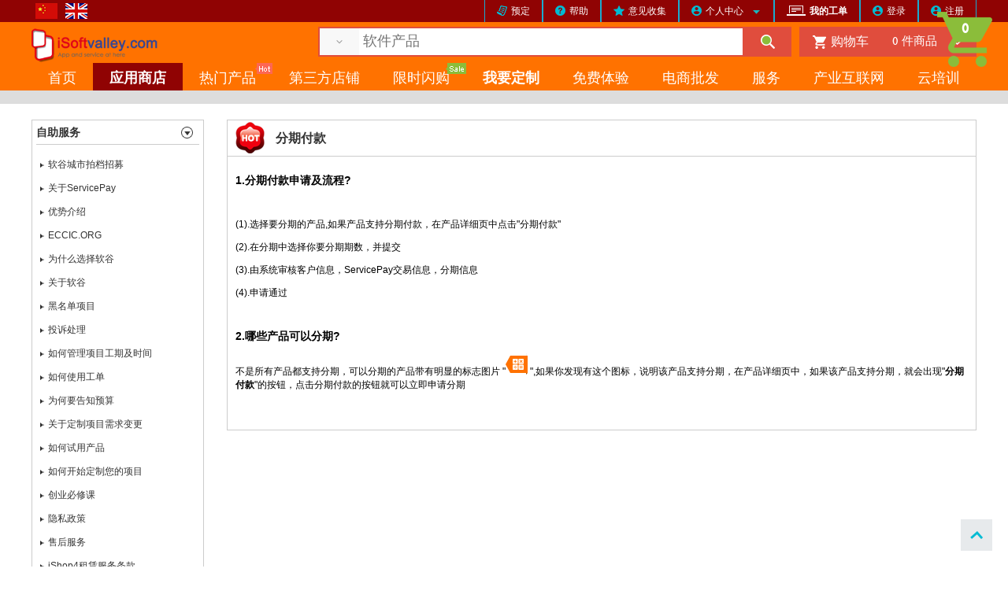

--- FILE ---
content_type: text/html
request_url: http://www.isoftvalley.cn/topic-54.html
body_size: 19621
content:


<!DOCTYPE html PUBLIC "-//W3C//DTD XHTML 1.0 Transitional//EN" "http://www.w3.org/TR/xhtml1/DTD/xhtml1-transitional.dtd">
<html xmlns="http://www.w3.org/1999/xhtml">
<head id="Head1"><title>
	软谷 - 分期付款
</title><link href="css/css_help.css" rel="stylesheet" type="text/css" /><meta http-equiv="Content-Type" content="text/html; charset=utf-8" /><link href="css/style.css" rel="stylesheet" type="text/css" /><script src="js/jquery.js" type="text/javascript"></script><script src="js/data-validate-min.js" type="text/javascript"></script></head>
<body>
    <div class="announce-box" ></div><script src="/js/data-announcement-min.js" type="text/javascript"></script><div class="top"><div Id="top_box1" ><div class="top_nav_bar"><div class="top_box1_c global" ><div class="top_box1_c_right_lang"><img title="中文版" src="images/index/new/flag_ch.png"/><a href='http://www.isoftvalley.com/index.html' title="English" target='_blank'><img title="English" src="images/index/new/flag_en.png"  /></a></div><div class="top_box1_c_right_c" id="role-register"><div class="top_box1_c_right_c1"><img  src="images/index/icon4.png"/></div><div class="top_box1_c_right_c2"><a href="/signup.aspx">注册</a></div></div><div class="top_box1_c_right_c" id="role-login"><div class="top_box1_c_right_c1"><img  src="images/index/icon4.png"/></div><div class="top_box1_c_right_c2"><a href="/login.aspx">登录</a></div></div><div class="top_box1_c_right_c"><div class="top_box1_c_right_c1"><img  src="images/index/workOrder.png"/></div><div class="top_box1_c_right_c2"><a href='workorder.aspx'  title="提交工单,立即消除你所有困扰"><b>我的工单</b></a></div></div><div class="top_box1_c_right"><div class="top_box1_c_right_c"><div class="top_box1_c_right_c1"><img  src="images/index/icon4.png"/></div><div class="top_box1_c_right_account"><span id="gl-account">个人中心</span><img class="ico-account-select" src="images/index/new/icon_accountSelect.png"><div class="top-account-list"><div class="account-item"><a href="/my_info.aspx">个人信息</a></div><div class="account-item"><a href="/myorders.aspx">我的订单</a></div><div class="account-item"><a href='/workorder.aspx'>我的工单</a></div><div class="account-item"><a href="/myfavourite.aspx">我的收藏</a></div><div class="account-item"><a href="/my-explist.aspx">我的体验店</a></div><div class="account-item"><a href="/cart.aspx">购物车</a></div><div class="account-item"><a href="/client/cpanel.aspx" target="_blank">我的店铺</a></div><div class="account-panel"><div class="account-login"><a href="/login.aspx">登录</a></div><div class="account-register"><a href="/signup.aspx">注册</a></div></div></div></div></div><div class="top_box1_c_right_c"><div class="top_box1_c_right_c1"><img  src="images/index/icon6.png"/></div><div class="top_box1_c_right_c2"><a href='collect.aspx'>意见收集</a></div></div><div class="top_box1_c_right_c"><div class="top_box1_c_right_c1"><img  src="images/index/icon5.png"/></div><div class="top_box1_c_right_c2"><a href='topic.html'>帮助</a></div></div><div class="top_box1_c_right_c"><div class="top_box1_c_right_c1"><img  src="images/index/pre-sale.png"/></div><div class="top_box1_c_right_c2"><a href="/Scheduled.aspx" target="_blank">预定</a></div></div></div></div></div><div id="top_box2"><div class="top_box2_c global"><div class="top_box2_left"><a href="index.html"><img src="images/logo.png" /></a></div><div class="top_box2_right"><div class="top-cart-box">购物车<div class="top-cart-dropbox"></div><div class="top-cart-count"><span id="top-cart-count">0</span> 件商品</div><div class="top-cart-dropbox-list"></div></div><div class="logoBox2_right_search"><div class="searchbutton"></div><input type="text" class="searchfield" maxlength='30' datarole="search" datacmd="1" placeholder="软件产品" /><div class="searchdropbox"></div><div class="search_keywords_list"></div></div></div></div></div><div Id="top_box3"><div class="top_box3_c global"><div class="nav"><div class="nav_style1"><a href="index.html">首页</a></div><div class="nav_style1 current_style"><a href="apps.html">应用商店</a></div><div class="nav_style1 "><div class="nav_hot"></div><a href="products.html">热门产品</a></div><div class="nav_style1"><a href="stores.html">第三方店铺</a></div><div class="nav_style1"><div class="nav_sale"></div><a href="groupbuy.html">限时闪购</a></div><div class="nav_style1"><a href="servers/iproject/Default.aspx" style="font-weight:bold">我要定制</a></div><div class="nav_style1"><a href="freetrial.html">免费体验</a></div><div class="nav_style1"><a href="http://ivendor.eccic.com.cn" target="_blank">电商批发</a></div><div class="nav_style1"><a href="service.html">服务</a></div><div class="nav_style1"><a href="igroup.html">产业互联网</a></div><div class="nav_style1 last_nav_style1"><a href="http://icollege.eccic.com.cn/en/index.html" target="_blank">云培训</a></div></div></div></div></div></div>
    <div class="main">
        <div class="main_box">
            <div class="help_yw_11">
                <div class="yw_help22">
                    <ul>
                        <li style="font-size: 14px; font-weight: bold; margin-bottom: 10px; border-bottom: 1px solid #CCC;">
                            自助服务&nbsp;
                            <img src="images/images/isv_help_07.png" width="15" height="15" style="vertical-align: middle;
                                margin-bottom: 2px; margin-left: 120px;" />
                        </li>
                        <li title="软谷城市拍档招募"><img src="images/images/isv_help_15.png" width="5" height="6" style="margin-right: 5px;margin-left: 5px;" /><a href="topic-79.html">软谷城市拍档招募</a></li><li title="关于ServicePay"><img src="images/images/isv_help_15.png" width="5" height="6" style="margin-right: 5px;margin-left: 5px;" /><a href="topic-45.html">关于ServicePay</a></li><li title="优势介绍"><img src="images/images/isv_help_15.png" width="5" height="6" style="margin-right: 5px;margin-left: 5px;" /><a href="topic-46.html">优势介绍</a></li><li title="ECCIC.ORG"><img src="images/images/isv_help_15.png" width="5" height="6" style="margin-right: 5px;margin-left: 5px;" /><a href="topic-29.html">ECCIC.ORG</a></li><li title="为什么选择软谷"><img src="images/images/isv_help_15.png" width="5" height="6" style="margin-right: 5px;margin-left: 5px;" /><a href="topic-44.html">为什么选择软谷</a></li><li title="关于软谷"><img src="images/images/isv_help_15.png" width="5" height="6" style="margin-right: 5px;margin-left: 5px;" /><a href="topic-30.html">关于软谷</a></li><li title="黑名单项目"><img src="images/images/isv_help_15.png" width="5" height="6" style="margin-right: 5px;margin-left: 5px;" /><a href="topic-65.html">黑名单项目</a></li><li title="投诉处理"><img src="images/images/isv_help_15.png" width="5" height="6" style="margin-right: 5px;margin-left: 5px;" /><a href="topic-42.html">投诉处理</a></li><li title="如何管理项目工期及时间"><img src="images/images/isv_help_15.png" width="5" height="6" style="margin-right: 5px;margin-left: 5px;" /><a href="topic-71.html">如何管理项目工期及时间</a></li><li title="如何使用工单"><img src="images/images/isv_help_15.png" width="5" height="6" style="margin-right: 5px;margin-left: 5px;" /><a href="topic-69.html">如何使用工单</a></li><li title="为何要告知预算"><img src="images/images/isv_help_15.png" width="5" height="6" style="margin-right: 5px;margin-left: 5px;" /><a href="topic-68.html">为何要告知预算</a></li><li title="关于定制项目需求变更"><img src="images/images/isv_help_15.png" width="5" height="6" style="margin-right: 5px;margin-left: 5px;" /><a href="topic-78.html">关于定制项目需求变更</a></li><li title="如何试用产品"><img src="images/images/isv_help_15.png" width="5" height="6" style="margin-right: 5px;margin-left: 5px;" /><a href="topic-67.html">如何试用产品</a></li><li title="如何开始定制您的项目"><img src="images/images/isv_help_15.png" width="5" height="6" style="margin-right: 5px;margin-left: 5px;" /><a href="topic-41.html">如何开始定制您的项目</a></li><li title="创业必修课"><img src="images/images/isv_help_15.png" width="5" height="6" style="margin-right: 5px;margin-left: 5px;" /><a href="topic-70.html">创业必修课</a></li><li title="隐私政策"><img src="images/images/isv_help_15.png" width="5" height="6" style="margin-right: 5px;margin-left: 5px;" /><a href="topic-39.html">隐私政策</a></li><li title="售后服务"><img src="images/images/isv_help_15.png" width="5" height="6" style="margin-right: 5px;margin-left: 5px;" /><a href="topic-64.html">售后服务</a></li><li title="iShop4租赁服务条款"><img src="images/images/isv_help_15.png" width="5" height="6" style="margin-right: 5px;margin-left: 5px;" /><a href="topic-76.html">iShop4租赁服务条款</a></li><li title="为什么选择自助服务"><img src="images/images/isv_help_15.png" width="5" height="6" style="margin-right: 5px;margin-left: 5px;" /><a href="topic-72.html">为什么选择自助服务</a></li><li title="ISV服务条款"><img src="images/images/isv_help_15.png" width="5" height="6" style="margin-right: 5px;margin-left: 5px;" /><a href="topic-47.html">ISV服务条款</a></li><li title="诚意金有何作用？"><img src="images/images/isv_help_15.png" width="5" height="6" style="margin-right: 5px;margin-left: 5px;" /><a href="topic-75.html">诚意金有何作用？</a></li><li title="查看报价及报价依据"><img src="images/images/isv_help_15.png" width="5" height="6" style="margin-right: 5px;margin-left: 5px;" /><a href="topic-74.html">查看报价及报价依据</a></li><li title="如何支付"><img src="images/images/isv_help_15.png" width="5" height="6" style="margin-right: 5px;margin-left: 5px;" /><a href="topic-36.html">如何支付</a></li><li title="获取发票"><img src="images/images/isv_help_15.png" width="5" height="6" style="margin-right: 5px;margin-left: 5px;" /><a href="topic-56.html">获取发票</a></li><li title="合同下载"><img src="images/images/isv_help_15.png" width="5" height="6" style="margin-right: 5px;margin-left: 5px;" /><a href="topic-57.html">合同下载</a></li><li title="凭据上传"><img src="images/images/isv_help_15.png" width="5" height="6" style="margin-right: 5px;margin-left: 5px;" /><a href="topic-55.html">凭据上传</a></li><li title="分期付款"><img src="images/images/isv_help_15.png" width="5" height="6" style="margin-right: 5px;margin-left: 5px;" /><a style="color: #900;">分期付款</li><li title="在线付款"><img src="images/images/isv_help_15.png" width="5" height="6" style="margin-right: 5px;margin-left: 5px;" /><a href="topic-53.html">在线付款</a></li><li title="公司转账"><img src="images/images/isv_help_15.png" width="5" height="6" style="margin-right: 5px;margin-left: 5px;" /><a href="topic-52.html">公司转账</a></li><li title="自营组研发部"><img src="images/images/isv_help_15.png" width="5" height="6" style="margin-right: 5px;margin-left: 5px;" /><a href="topic-73.html">自营组研发部</a></li><li title="常见问题"><img src="images/images/isv_help_15.png" width="5" height="6" style="margin-right: 5px;margin-left: 5px;" /><a href="topic-59.html">常见问题</a></li><li title="促销信息"><img src="images/images/isv_help_15.png" width="5" height="6" style="margin-right: 5px;margin-left: 5px;" /><a href="topic-61.html">促销信息</a></li><li title="售前咨询"><img src="images/images/isv_help_15.png" width="5" height="6" style="margin-right: 5px;margin-left: 5px;" /><a href="topic-60.html">售前咨询</a></li><li title="购物流程"><img src="images/images/isv_help_15.png" width="5" height="6" style="margin-right: 5px;margin-left: 5px;" /><a href="topic-51.html">购物流程</a></li><li title="软谷开发者站"><img src="images/images/isv_help_15.png" width="5" height="6" style="margin-right: 5px;margin-left: 5px;" /><a href="topic-58.html">软谷开发者站</a></li>
                    </ul>
                </div>
                <div class="yw_h_ror">
                    <div class="xcy_yw_help">
                        <img src="images/images/isv_help11_07.png" width="37" height="40" style="vertical-align: middle;
                            margin-left: 10px; margin-right: 10px; margin-bottom: 3px;" />
                        分期付款
                    </div>
                    <div class="aboutusdetail">
                        <p>
	<strong style="font-size: 14px;">1.分期付款申请及流程?</strong></p>
<p>
	&nbsp;</p>
<p>
	(1).选择要分期的产品,如果产品支持分期付款，在产品详细页中点击&quot;分期付款&quot;</p>
<p>
	(2).在分期中选择你要分期期数，并提交</p>
<p>
	(3).由系统审核客户信息，ServicePay交易信息，分期信息</p>
<p>
	(4).申请通过</p>
<p>
	&nbsp;</p>
<p>
	<strong style="font-size: 14px;">2.哪些产品可以分期?</strong></p>
<p>
	不是所有产品都支持分期，可以分期的产品带有明显的标志图片 &quot;<img alt="" src="/cpanel/ckfinder/userfiles/images/20150829165632260.png" style="width: 31px; height: 27px;" />&quot;,如果你发现有这个图标，说明该产品支持分期，在产品详细页中，如果该产品支持分期，就会出现&quot;<strong>分期付款</strong>&quot;的按钮，点击分期付款的按钮就可以立即申请分期</p>
<p>
	&nbsp;</p>
                    </div>
                </div>
            </div>
        </div>
    </div>
    <div Id="bottom"><div class="bottom_box global"><div class="bottom_box_c"><div class="bottom_box_c1"><ul><li><span class="bottom_f">关于我们</span></li><li><a href='http://www.isoftvalley.cn/topic-30.html'>关于软谷</a></li><li><a href='http://www.isoftvalley.cn/topic-44.html'>为什么选择软谷</a></li><li><a href='http://www.isoftvalley.cn/topic-29.html'>ECCIC.ORG</a></li><li><a href='http://www.isoftvalley.cn/topic-46.html'>优势介绍</a></li><li><a href='http://www.isoftvalley.cn/topic-45.html'>关于ServicePay</a></li><li><a href='http://www.isoftvalley.cn/topic-79.html'>软谷城市拍档招募</a></li></ul><ul><li><span class="bottom_f">寻求帮助</span></li><li><a href='http://www.isoftvalley.cn/topic-70.html'>创业必修课</a></li><li><a href='http://www.isoftvalley.cn/topic-41.html'>如何开始定制您的项目</a></li><li><a href='http://www.isoftvalley.cn/topic-67.html'>如何试用产品</a></li><li><a href='http://www.isoftvalley.cn/topic-78.html'>关于定制项目需求变更</a></li><li><a href='http://www.isoftvalley.cn/topic-68.html'>为何要告知预算</a></li><li><a href='http://www.isoftvalley.cn/topic-69.html'>如何使用工单</a></li><li><a href='http://www.isoftvalley.cn/topic-71.html'>如何管理项目工期及时间</a></li><li><a href='http://www.isoftvalley.cn/topic-42.html'>投诉处理</a></li><li><a href='http://www.isoftvalley.cn/topic-65.html'>黑名单项目</a></li></ul><ul><li><span class="bottom_f">买家保护</span></li><li><a href='http://www.isoftvalley.cn/topic-74.html'>查看报价及报价依据</a></li><li><a href='http://www.isoftvalley.cn/topic-75.html'>诚意金有何作用？</a></li><li><a href='http://www.isoftvalley.cn/topic-47.html'>ISV服务条款</a></li><li><a href='http://www.isoftvalley.cn/topic-72.html'>为什么选择自助服务</a></li><li><a href='http://www.isoftvalley.cn/topic-76.html'>iShop4租赁服务条款</a></li><li><a href='http://www.isoftvalley.cn/topic-64.html'>售后服务</a></li><li><a href='http://www.isoftvalley.cn/topic-39.html'>隐私政策</a></li></ul><ul><li><span class="bottom_f">购物指南</span></li><li><a href='http://www.isoftvalley.cn/topic-58.html'>软谷开发者站</a></li><li><a href='http://www.isoftvalley.cn/topic-51.html'>购物流程</a></li><li><a href='http://www.isoftvalley.cn/topic-60.html'>售前咨询</a></li><li><a href='http://www.isoftvalley.cn/topic-61.html'>促销信息</a></li><li><a href='http://www.isoftvalley.cn/topic-59.html'>常见问题</a></li><li><a href='http://www.isoftvalley.cn/topic-73.html'>自营组研发部</a></li></ul><ul><li><span class="bottom_f">支付方式</span></li><li><a href='http://www.isoftvalley.cn/topic-52.html'>公司转账</a></li><li><a href='http://www.isoftvalley.cn/topic-53.html'>在线付款</a></li><li><a href='http://www.isoftvalley.cn/topic-54.html'>分期付款</a></li><li><a href='http://www.isoftvalley.cn/topic-55.html'>凭据上传</a></li><li><a href='http://www.isoftvalley.cn/topic-57.html'>合同下载</a></li><li><a href='http://www.isoftvalley.cn/topic-56.html'>获取发票</a></li><li><a href='http://www.isoftvalley.cn/topic-36.html'>如何支付</a></li></ul><ul><li><span class="bottom_f">联系我们</span></li><li>WhatsApp: +8618113080803</li><li>微信: 18113080803</span></li><li><a href='https://www.linkedin.com/company/isoftvalley' style='margin-right:5px;' target="_blank"><img  src="http://www.isoftvalley.cn/images/connect_27.png" /></a><a href='https://www.facebook.com/IsvPlatform' target="_blank" style='margin-right:5px;'><img  src="http://www.isoftvalley.cn/images/connect_21.png" /></a><a href='https://www.youtube.com/watch?v=_cz7FMqLWis' target="_blank" style='margin-right:5px;'><img  src="http://www.isoftvalley.cn/images/connect_25.png" /></a><a href='https://twitter.com/isoftvalley' target="_blank"><img  src="http://www.isoftvalley.cn/images/connect_23.png" /></a></li><li><div class="global-chat"><a href='http://chat.eccic.com.cn/' target="_blank" title="需要帮助,在线为你服务"><img  src="http://www.isoftvalley.cn//store/images/cow.gif"  /></a></div></li><li><div class="global-isv-h5-app"><a href="http://m.isoftvalley.cn"><img src="http://www.isoftvalley.cn//img/isv_h5_app.png"></a></div></li></ul><div class="bottom_line"><img src='http://www.isoftvalley.cn/images/2015/bottom_line.png' /></div><div class='bottom_line_box'><img src='http://www.isoftvalley.cn/images/2015/iColl.png' /><img src='http://www.isoftvalley.cn/images/2015/ser.png' /></div><div class="banquan"><span>客户服务时间:北京时间 <span class="time-zone">早上8:30  - 下午6:00</span> 人工智能服务时间: <span class="time-zone">全天24小时支持</span></span><br/><span><a class="STYLE49" href='http://www.euroaka.com/'>Euroaka</a> | <a class="STYLE49" href='http://www.servicepay.cn/'>ServicePay </a>|  <a class="STYLE49" href='http://igroup.eccic.com.cn/'>iGroup</a> | <a class="STYLE49" href='http://ilog.eccic.com.cn/'>iLog</a> |  <a class="STYLE49" href='http://gs.eccic.com.cn/'>GeneralSoft</a> | <a class="STYLE49" href='http://www.eccic.org/'>Eccic.org</a></span></br><span class="STYLE49">Since Eccic iGroup,Inc.All Rights Reserved <a href="http://beian.miit.gov.cn">蜀ICP备11026271号</a></span>.</div></div></div></div></div><div id="scroll-top"></div><script src='http://data.eccic.com.cn/stat1.aspx?uid=178&sid=1' language='javascript'></script><script>var _level="http://www.isoftvalley.cn/";</script><script src="http://www.isoftvalley.cn/js/_global.js" charset="utf-8" type="text/javascript"></script><script src="http://www.isoftvalley.cn/js/query.lazyload/jquery.scrollLoading.js" charset="utf-8" type="text/javascript"></script><script src="http://www.isoftvalley.cn/js/query.lazyload/jquery.lazyLoading.js" charset="utf-8" type="text/javascript"></script>
</body>
</html>


--- FILE ---
content_type: text/html; charset=utf-8
request_url: http://www.isoftvalley.cn/servicePriceLoading.aspx?cmd=load
body_size: 469
content:
<input type="hidden" id="targetTagValue" value="202601211839148664"  /><input type="hidden" id="targetTagType" value="EA31A014E2674B47"  /><script>$('#global-cart-count').html("<a href='/cart.aspx'>0</a>");$("#top-cart-count").html("0");globalCartCount=0;</script>

--- FILE ---
content_type: text/css
request_url: http://www.isoftvalley.cn/css/css_help.css
body_size: 1246
content:
.help_yw_11
{
    float: left;
    height: auto;
    width: 100%;
    margin-top: 10px;
    margin-bottom: 10px;
}
.yw_help22
{
    float: left;
    height: auto;
    width: 217px;
    border: 1px solid #CCC;
}
.yw_help22 ul
{
    padding-left: 5px;
    padding-right: 5px;
}
.yw_help22 ul li
{
    line-height: 30px;
    height: 30px;
    color: #333;
    overflow:hidden;
}
.yw_h_ror
{
    float: right;
    height: auto;
    width: 950px;
    border: 1px solid #CCC;
}
.xcy_yw_help
{
    line-height: 45px;
    float: left;
    height: 45px;
    width: 100%;
    font-size: 16px;
    color: #333;
    font-weight: bold;
    border-bottom: 1px solid #CCC;
}
.hp_783_kk
{
    margin: 10px;
    float: left;
    height: auto;
    width: 763px;
    line-height: 22px;
}

.hp_783_kk a:link
{
    color: #039;
}
.hp_783_kk img
{
    max-width: 700px;
}
.aboutusdetail
{
    max-width: 930px;
    margin:10px;
    overflow:hidden;
    float:left;
}
.aboutusdetail img
{
    max-width: 700px;
}
.help_yw_11 a:link
{
    color: #333;
}
.help_yw_11 a:visited
{
    color: #333;
}
.help_yw_11 a:hover
{
    color: #cc0000;
}
.help_yw_11 a:active
{
    color: #333;
}

--- FILE ---
content_type: text/css
request_url: http://www.isoftvalley.cn/css/style.css
body_size: 60044
content:
@charset "utf-8";
/* CSS Document */

/*�һ����ֿ�ʼ*/
/*
html{
filter: grayscale(100%);
-webkit-filter: grayscale(100%);
-moz-filter: grayscale(100%);
-ms-filter: grayscale(100%);
-o-filter: grayscale(100%);
filter: url("data:image/svg+xml;utf8,<svg xmlns=\"http://www.w3.org/2000/svg\"><filter ��.3333 0 0 0.3333 0.3333 0.3333 0 0 0 0 0 1 0\"/></filter></svg>#grayscale"); 
filter: progid:DXImageTransform.Microsoft.BasicImage(grayscale=1);
filter: gray;
-webkit-filter: grayscale(1); 
}
*/
/*�һ����ֽ���*/


body
{
	font-size:12px;
	font-family:Arial, Helvetica, sans-serif;
	margin:0;
	padding:0;
	/**for moon*/
	
}
@font-face
{
    font-family:'Paddington';
    src:url("../font/paddington-webfont.ttf");    
}
@font-face
{
    font-family:'Paddington';
    src:url("../font/paddington-webfont.eot");    
}
.global
{
    width:1200px;    
}
#google_translate_element
{
    width: 128px;
    float: left;
    height: 18px;
}
body, html
{
    height: 100%;
}
a
{
	text-decoration:none;
	font-size:12px;
}
img
{
	border:none;
	cursor:pointer;
}
ul li 
{ 
    list-style-type:none;
}
li { list-style:none; }
ul 
{ 
    margin:0px; padding:0px;
}
.all
{
	width:100%;
	height:auto;
	float:left;
}
.top
{
	width:100%;
	height:auto;
	float:left;
	border-bottom: 17px solid #ddd;
}
#top_box1
{
	float:left;
    position: relative;
    width: 100%;
    padding: 0;
    margin: 0;
    background: #FF7200;
}
.top_nav_bar
{
    background-color: #900303!important;
    width: 100%;
    height: 28px;
}
#top_box1[id]
{
	display: table;
    position: static;
}
.top_box1_c
{
	height:auto;
	margin:auto;
	text-align:center;
	
}
.global-chat
{
   cursor: pointer;
   width: 45px;
   height: 45px;
   line-height: 45px;
   margin-top: 3px;
   border: 2px solid #455058;
   border-radius: 25px;
   text-align: center;
   -webkit-border-radius: 25px;
}
.global-chat:hover
{
    border-color:#A1ADB6;
}
.global-chat img 
{
    height: 40px;
    margin-top:3px;
}


.global-isv-h5-app img {
    height:80px;
    margin-top:25px;
}

.submenu
{
    float: left;
    position: relative;
    width: 260px;
    margin-right:15px;
    margin-left:15px;
    margin-top: 20px;
    background-color:#fff;
    border:3px solid #DDD;
    padding:5px;
    color: #999999;
}
.hotmenu
{
    float: left;
    position: relative;
    width: 260px;
    margin-right:15px;
    margin-left:15px;
    margin-top: 20px;
    background-color:#fff;
    border:3px solid #FA766A;
    padding:5px;
    color: #999999;
}
.hotmenu img
{
    width: 85px;
    height: 85px;
    margin-left: 8;
    float: right;
    margin-top: 2px;
}
.submenu img
{
    width: 85px;
    height: 85px;
    margin-left: 8;
    float: right;
    margin-top: 2px;
}
.subLogo
{
    float:left;  
    width:95px;
    height:85px;  
    text-align:center;
}
.subLogo img
{
    width:85px;
    height:85px;  
    border:0px;
}
.subContent
{
    width:150px;
    float:left;
    margin-left:10px;   
    overflow:hidden;
}
.subDetails
{
    width:100%;  
    height:60px;
    overflow:hidden;  
}
.subTitle
{
    height:30px;
    font-size:14px;  
}
.subTitle a
{
    color: #333;
}
.submenu-more
{
    position: absolute;
    z-index: 999;
    right: 0px;
    bottom: 0px;
    border: 0px;
    width:40px;
}
.top_box1_c_left
{
	width:450px;
	height:32px;
	float:left;
	background:url(../images/2015/top_icon1.png) no-repeat left center;
	line-height:35px;
	padding-left:30px;
	text-align:left;
}
.top_box1_c_left a
{
	font-size:12px;
	font-weight:lighter;
	color:#666;
	line-height:32px;
	margin-left:5px;
}
.top_box1_c_left a:hover
{
	text-decoration:underline;
}
.top_box1_c_right
{
	width:800px;
	height:32px;
	float:right;
}
.top_box1_c_right_c
{
	height: 28px;
    float: right;
    padding-left: 15px;
    padding-right: 15px;
    border-left: 1px solid #1aabcf;
    border-right: 1px solid #1aabcf;
}
.top_box1_c_right_c1
{
	height: 28px;
    float: left;
}
.top_box1_c_right_c1 img
{
   margin-top:7px;	
}
.top_box1_c_right_c2
{
	height: auto;
    float: left;
    margin-left: 5px;
    position: relative;
    color: #696767;
    font-size: 12px;
    line-height: 28px;
}
.top_box1_c_right_account
{
	height: auto;
    float: left;
    margin-left: 5px;
    position: relative;
    color: #ffffff;
    cursor: pointer;
    font-size: 12px;
    line-height: 28px;
}
.top_box1_c_right_account a
{
	font-weight:lighter;
	color:#696767;
}
.top_box1_c_right_c2 a
{
	font-weight: lighter;
    color: #ffffff;
}
.top_box1_c_right_c2 a:hover
{
	color:#2a7bc0;
}
.top_box1_c_right_lang
{
	height:auto;
	float:left;
	margin-left:5px;
}
.top_box1_c_right_lang img
{
	width: 28px;
    height: 20px;
    margin-right: 10px;
    margin-top: 4px;
}
.top_box1_c_right_logo
{
    float:left;
	margin-left:5px;     
}
.top_box1_c_right_logo img
{
	height:30px;
	margin-right:10px;
	margin-top:1px;
}
#top_box2
{
	float:left;
    position: relative;
    width: 100%;
    font-family:Paddington;
}
.top_box2_c
{
	height:auto;
	margin:auto;
}
.top_box_head
{
    width:500px;
    float:right;    
    color:#fff;
    font-size:14px;
}
.top_ad_word
{
    color:#707070;    
}
.top_box_account
{
    float:right;
}
.top_box_account a 
{
    color:#00BBD3;  
    font-size:14px; 
}
.ico_inet
{
    background:url(../images/index/new/download.png) no-repeat left center; 
    padding-left:53px;
    float:right;
    margin-right:20px;
    height:50px;
    vertical-align:middle;
    padding-top:25px;
}
.ico_servicepay
{
    background:url(../images/index/new/ico-sp.png) no-repeat left center; 
    padding-left:53px;
    margin-right:20px;
    float:right;
    height:50px;
    vertical-align:middle;
    padding-top:25px;
}
.ico_onlinechat
{
    background:url(../images/index/new/Onlinechat.png) no-repeat left center; 
    padding-left:53px;
    margin-right:20px;
    float:right;
    height:50px;
    vertical-align:middle;
    padding-top:25px;
}
.top_box2_left
{
	width: 350px;
    float: left;
    line-height: 25px;
}
.top_box2_left img {
    width: 160px;
}
.top_box2_right
{
	float:right;
	margin-top:2px;
}
.top_box2_right1
{
	float:right;
	margin-top:17px;
	margin-left:10px;
}
.top_box2_right2
{
	height:38px;
	float:left;
	margin-top:9px;
}
.top_box2_right2_box
{
	width:465px;
	height:38px;
	float:left;
	background:url(../images/index/searchBox.png) no-repeat;
}
.top_download_item
{
    width:128px;
    height:34px;
    text-align:center;
    background:#8BBD3A url(../images/2015/icon6.png) no-repeat center 20%;
    padding-top:30px;
}
.top_chat_item
{
    width:80px;
    height:34px;
    text-align:center;
    background:#E1C704 url(../images/2015/icon5.png) no-repeat center 20%;
    padding-top:30px;    
}
.top_sp_item
{
    width:80px;
    height:34px;
    text-align:center;
    background:#D9534D url(../images/2015/icon4.png) no-repeat center 20%;
    padding-top:30px;    
}
.top_box2_right1 a
{
    color:White;
    margin-top:30px;
}
.top_box2_right2_box_left
{
	width:84px;
	height:25px;
	float:left;
	border-right:1px solid #bdbdbd;
	margin-left:10px;
	margin-top:6px;
	position:relative;
}
.top_box2_right2_box_left1
{
	width:63px;
	height:25px;
	float:left;
	font-size:12px;
	font-weight:lighter;
	color:#686868;
	line-height:25px;
}
.top_box2_right2_box_left2
{
	width:21px;
	height:25px;
	float:left;
}
.top_box2_right2_box_left_listDown
{
	width:92px;
	height:auto;
	position:absolute;
	border:1px solid #d3d1d1;
	background-color:#fff;
	margin-left:-9px;
	z-index:9;
	margin-top:29px;
	display:none;
}
.top_box2_right2_box_left_listDown ul
{
	width:93px;
	height:auto;
	float:left;
	margin:0;
	padding:0;
	list-style:none;
	margin-top:3px;
	margin-bottom:3px;
}
.top_box2_right2_box_left_listDown ul li
{
	width:84px;
	height:16px;
	float:left;
	margin-left:5px;
}
.top_box2_right2_box_left_listDown ul li a
{
	font-size:12px;
	font-weight:lighter;
	color:#686868;
	line-height:16px;
}
.top_box2_right2_box_left_listDown ul li a:hover
{
	color:#ff6600;
}
.top_box2_right2_box_right
{
	width:360px;
	height:25px;
	float:left;
	margin-left:5px;
	margin-top:6px;
}
.top_box2_right2_box_right_input
{
	width:360px;
	height:20px;
	float:left;
	border:none;
	background-color:transparent;
	font-size:12px;
	color:#8f8f8f;
	line-height:20px;
}


.top_box2_right2_button
{
	width:92px;
	height:38px;
	float:left;
}
.top_f
{
	font-size:12px;
	font-weight:lighter;
	color:#696767;
	line-height:30px;
}
#top_box3
{
	float: left;
    overflow: hidden;
    width: 100%;
}
.top_box3_nav
{
    z-index:99999; 
    position:fixed;
    left:0; 
    top:0; 
    /* ��top��right�������Ҷ�λ */ 
    _position:absolute; /* for IE6 */
    _top: expression(documentElement.scrollTop + documentElement.clientHeight-this.offsetHeight); /* for IE6 */ 
    overflow:visible;
}
.top_box3_c
{
	height:auto;
	margin:auto;
}
.nav
{
	width:100%;
	height:35px;
	float:left;
	font-family:Paddington;
}
.nav a
{
	font-size: 18px;
    color: #ffffff;
}
.current_style {
    background-color: #900303;
}
.nav_style1
{
	height: 40px;
    float: left;
    text-align: center;
    line-height: 40px;
    padding-left: 21px;
    padding-right: 21px;
    position: relative;
}
.nav_hot
{
    background:url(../images/index/new/icon_hot.png) no-repeat;
    width:22px;
    height:14px;
    position:absolute;
    z-index:999;
    top:0px;
    right:0px;
}
.nav_sale
{
    background:url(../images/index/new/icon_sale.png) no-repeat;
    width:26px;
    height:14px;
    position:absolute;
    z-index:999;
    top:0px;
    right:0px;
}
.current_style a
{
    font-weight:bold;
    color:#fff;
}
.main
{
	width:100%;
	height:auto;
	float:left;
	margin-top:10px;
}
.main_box
{
	width:1200px;
	height:auto;
	margin:auto;
}
.index_box1
{
	width:100%;
	height:auto;
	float:left;
}
.index_box1_left
{
    width:230px; 
	height:auto;
	float:left;
}
.index_box1_middle
{
    width: 715px;
    margin-left:10px;
    margin-right:10px;  
    float:left;  
}
.index_box1_left_box
{
    float:left;
    -webkit-box-shadow: 2px 2px 10px -2px rgba(0,0,0,0.4);
    box-shadow: 2px 2px 10px -2px rgba(0,0,0,0.4); 
    width:100%;   
    position:relative;
}
.index_sub_category
{
    position:absolute;
    z-index:8888;
    left:230px;
    top:0px;
    background:#fff;
    width:970px;
     -webkit-box-shadow: 2px 2px 10px -2px rgba(0,0,0,0.4);
    box-shadow: 2px 2px 10px -2px rgba(0,0,0,0.4); 
}
.index_sub_category .web_box
{
    float:left;  
    display:none;  
    min-height:500px;
}
.index_free_trial
{
    float:left;
    width:190px;
    background:#E5E5E5;
}
.index_free_trial_logo
{
    background:url(../images/index/new/ishop4.png) no-repeat center center;
    width:100%;
    height:85px;    
}
.index_free_trial_link
{
    width:100%;
    background:url(../images/index/new/ishop_start.png) #27A9E3 no-repeat 85% center;
    height:45px;
    line-height:45px; 
    text-align:center;    
}
.index_free_trial_link a
{
    font-family: Paddington;
    color: #fff;
    font-size:18px; 
}
.index_sub_box
{
    width:250px;
    float:left;
    margin-left:20px;
    margin-right:20px; 
    margin-top:10px;
    margin-bottom:10px;   
}
.index_sub_title
{
    font-weight:bold;
    float:left;    
}
.index_sub_title a 
{
    line-height:30px;
    color:Black;
}
.index_sub_title a:hover
{
    color:#00BBD3;
}
.index_sub_title a img
{
    width: 20px;
    height: 20px;
    margin-top: 5px;
    margin-right: 10px;
    float: left;  
    border-radius:25px;
    -webkit-border-radius:25px;  
}
.index_sub_sub_box
{
    width:100%;
    float:left;    
}
.index_sub_sub_box a
{
    line-height:30px;
    color:Black;
    padding-left:30px;  
}
.index_sub_sub_box a:hover
{
    color:#00BBD3;
}
.index_box1_left_title
{
	height:40px;
	line-height:40px;
	margin-left:10px;
	padding-left:20px;
    font-size:15px;
    color:#009ADC;
    font-weight:bold;
	float:left;
	background:url(../images/index/new/category.png) no-repeat left center;
}
.index_category
{
	width:100%;
	height:auto;
	float:left;
	padding-left:10px;
}
.index_category a
{
    color:#A3A3A3;
    font-size:14px;
}
.index_category_box
{
    width:210px;
    font-size:15px;    
    float:left;
    line-height:22px;
    border-bottom:1px solid #EFF0F0;
    padding-bottom:15px;
    margin-bottom:15px;
}
.index_category_web_title
{
    background:url(../images/index/new/icon_website.png) no-repeat left center;
    color:black;
    font-weight:500;
    position:relative;
    cursor:pointer;
    padding-left:20px;
}
.index_category_app_title
{
    background:url(../images/index/new/icon_app.png) no-repeat left center;
    color:black;
    font-weight:500;
    position:relative;
    cursor:pointer;
    padding-left:20px;
}
.index_category_service_title
{
    background:url(../images/index/new/icon_service.png) no-repeat left center;
    color:black;
    font-weight:500;
    position:relative;
    cursor:pointer;
    padding-left:20px;
}
.index_category_other_title
{
    background:url(../images/index/new/icon_other.png) no-repeat left center;
    color:black;
    font-weight:500;
    position:relative;
    cursor:pointer;
    padding-left:20px;
}
.index_category_box .menu
{
    position:absolute;
    z-index:8888;
    right:5px;
    top:5px;
    width:5px;
}
.index_category_items
{
    width:100%;
    font-size:15px;    
    float:left;
    padding-left:20px;
}

.index_category ul
{
	width:210px;
	height:auto;
	float:left;
	margin:0;
	padding:0;
}
.index_category ul li
{
	width:210px;
	height:30px;
	float:left;
	list-style:none;
}
.index_category1
{
	width:140px;
	height:30px;
	line-height:30px;
	float:left;
	overflow:hidden;
	padding-left:25px;
}
.index_category1 a
{
	font-size:15px;
	font-weight:lighter;
	color:#999999;
}
.index_category1 a:hover
{
	color:#ff6600;
	text-decoration:underline;
}
.index_category2
{
	width:17px;
	height:50px;
	float:left;
	margin-left:5px;
}
.category_f2
{
	color:#ff6600;
}
.index_box1_right
{
	width:950px;
	height:auto;
	float:right;
	margin-left:20px;
}
.index_righr_ad
{
	width:100%;
	height:auto;
	float:left;
	margin-top:10px;
	margin-bottom:10px;
}
.index_right_web
{
   float:right;
}
.index_right_web_item
{
    width:100%;
    text-align:center;
    padding-top:93px;
    color:#646464;    
}
.index_satis_box
{
    width: 234px; 
    background:#3CBAC9;
    float:left;
}
.index_index_icos 
{
    width:234px;
    margin-top:10px;
    float:left;
    border-bottom:1px solid #8BBD3A;
}
.index_index_icos_title
{
    float:left;
    width:100%;
    height:30px;
    line-height:30px;
    text-align:center;
    font-family: Paddington;
    font-size:18px;    
}
.index_index_icos .ico
{
    width:65px;
    height:90px;
    float:left;
    margin-left:8px;
    margin-right:5px;
    margin-top:10px;
    margin-bottom:10px;
    text-align:center;
}
.index_index_icos .ico .ico_title
{
    width:100%;
    margin-top:5px;
    text-align:center;
    font-size:12px;
}
.index_index_icos .ico .ico_title a
{
    font-size:12px;
    color:#333;
}
.index_index_icos .ico img
{
    border:0px;
    width:48px;
    height:48px;   
}
.index_satis_header
{
    text-align:center;
    padding-top:20px;
    padding-bottom:20px;    
}
.index_satis_header img
{
    margin-right:10px;
}
.index_statis
{
    background-color:#63C8D4;
    text-align:center;
    padding-top:15px;
    padding-bottom:15px;   
    color:White;
    line-height:25px; 
}
.index_statis_message
{
    text-align:center;
    padding-top:20px;
    padding-bottom:20px;
    color:#fff;        
}
.index_service_ad
{
    width:100%;
    margin-top:10px;
    float:left;
}
.index_service_ad img
{
    width:100%;    
}
.index_statis_note
{
    font-size:14px;
}
.index_statis_number
{
    font-size:16px;
    font-weight:bold;
    letter-spacing:2px;
    font-family
}
.index_right_web a
{
    color:#646464;    
}
.index_right_web_item_web
{
   background:url(../images/2015/pc.png) no-repeat center 40%;
   float:left;
   width:100px;
   height:100px;
   background-color:#E5E5E5;
   margin-right:4px;
}
.index_right_web_item_ihpone
{
   background:url(../images/2015/iphone.png) no-repeat center 40%;
   float:left;
   width:100px;
   height:100px;
   background-color:#E5E5E5;
   margin-right:4px;
}
.index_right_web_item_android
{
   background:url(../images/2015/android.png) no-repeat center 40%;
    float:left;
   width:100px;
   height:100px;
   background-color:#E5E5E5;
   margin-right:4px;
}
.index_right_web_item_inet
{
   background:url(../images/2015/iNet.png) no-repeat center 40%;
    float:left;
   width:100px;
   height:100px;
   background-color:#E5E5E5;
   margin-right:4px;
}
.index_right_web_item_ipad
{
   background:url(../images/2015/ipad.png) transparent no-repeat center 40%;
    float:left;
   width:100px;
   height:100px;
  background-color:#E5E5E5;
   margin-right:4px;
}
.index_righr_ad1
{
	width:250px;
	height:113px;
	float:left;
	border:1px solid #ececec;
}
.index_righr_ad2
{
	width:542px;
	height:113px;
	float:left;
	margin-left:14px;
	border:1px solid #ececec;
}
.index_newApp
{
	width:100%;
	height:165px;
	float:left;
}
.index_newApp1
{
	width:100%;
	height:40px;
	float:left;
	background-color:#F1F1F1;
}
.index_newApp1_title
{
	height:40px;
	float:left;
	font-size:16px;
	font-weight:bold;
	color:#fff;
	line-height:40px;
	width:220px;
	background:url(../images/2015/titleBg5.png);
}
.index_newApp1_keywords
{
	height:40px;
	line-height:40px;
	float:right;
    padding-left:15px;
    width:565px;
}
.index_newApp1_keywords a
{
    font-size:15px;
	font-weight:lighter;
	color:#818181;
}
.index_newApp1_keywords a:hover
{
	color:#ff6600;
}
.index_newApp1_more
{
	width:110px;
	float:right;
	background-position:right;
	text-align:center;
}
.index_newApp1_more a
{
	color:#A09F9F;
}
.index_newApp1_more a:hover
{
	text-decoration:underline;
}
.index_newApp2
{
	width:100%;
	height:131px;
	float:left;
}
.index_newApp2_box
{
	width:100%;
	height:131px;
	float:left;
	margin-left:-12px;
}
.index_newApp2_c
{
	width:84px;
	height:auto;
	float:left;
	margin-top:17px;
	margin-left:21px;
}
.index_newApp2_c1
{
	width:84px;
	height:84px;
	float:left;
}
.index_newApp2_c2
{
	width:84px;
	height:29px;
	float:left;
	text-align:center;
	overflow:hidden;
}
.index_newApp2_c2 a
{
	font-size:12px;
	font-weight:lighter;
	color:#585858;
	line-height:29px;
}
.index_newApp2_c2 a:hover
{
	color:#ff6600;
	text-decoration:underline;
}
.index_box2
{
	width:100%;
	height:auto;
	float:left;
	margin-top:25px;
}
.index_box2_left
{
	width:950px;
	height:auto;
	float:left;
}
.index_service
{
	width:100%;
	height:auto;
	float:left;
	margin-top:20px;
}
.index_service_box1
{
	width:100%;
	height:32px;
    line-height:32px;
	float:left;
	border-bottom:3px solid #FF7200;
}
.index_service_box1_title
{
	height:32px;
	width:290px;
	float:left;
	font-size:18px;
	color:#333;
	font-family:Paddington;
}
.index_service_box1_title img
{
	width:20px;
	height:20px;
	border-radius:25px;
	-webkit-border-radius:25px;
	margin-right:5px;
	margin-top:6px;
	float:left;
}
.index_products_box1_title
{
	height:32px;
	width:180px;
	float:left;
	font-size:20px;
	color:#00BBD3;
	text-align:center;
	font-family:Paddington;
}
.index_mall_box1_title
{
	height:32px;
	width:190px;
	float:left;
	font-size:16px;
	color:#fff;
	padding-left:50px;
	font-weight:bold;
}
.index_supplier_box1_title
{
	height:32px;
	width:180px;
	float:left;
	font-size:20px;
	color:#00BBD3;
	text-align:center;
	font-family:Paddington;
}
.index_service_box1_subTitle
{
    height:32px;
	float:left;
	font-size:14px;
	color:#666;
	text-align:center;
	position:relative;
	cursor:pointer;
    padding-left:15px;
    padding-right:15px;
}
.index_service_box1_cus
{
    height:32px;
	float:right;
	font-size:14px;
	color:#818181;
	text-align:center;
	position:relative;
	cursor:pointer;
    padding-left:15px;
    padding-right:15px;  
    background:url(../images/index/icon1.png) no-repeat left center; 
}
.index_service_box1_cus a
{ 
    color:#FF6600;
}
.index_service_selected
{
	background:#FF7200;
	font-weight:bold;
	color:#fff;
}
.index_service_box1_subTitle_bg
{
	width:100px;
	height:7px;
	position:absolute;
	margin-top:36px;
	background:url(../images/icon5.png) no-repeat;
}
.index_service_box1_more
{
	width:75px;
	height:40px;
	float:right;
	background:url(../images/index/icon1.png) no-repeat;
	background-position:right;
	text-align:right;
}
.index_service_box1_more a
{
	font-size:12px;
	font-weight:lighter;
	color:#ff6600;
	line-height:40px;
	margin-right:13px;
}
.index_service_box1_more a:hover
{
	text-decoration:underline;
}
.index_service_box2
{
	width:100%;
	height:auto;
	float:left;
}
.index_service_box2_c
{
	width:280px;
	height:auto;
	float:left;
	margin-top:20px;
	margin-left:16px;
	margin-right:16px;
	border:2px solid #DCDCDC;
}
.index_service_box2_c1
{
	width:100%;
	height:125px;
	float:left;
	position:relative;
	text-align:center;
}
.product_box_hot
{
    width:22px;
    height:14px;
    background:url(../images/index/new/icon_hot.png) no-repeat center center;
    position:absolute;
    bottom:20px;
    left:2px;
    z-index:999;       
}
.product_box_new
{
   width:22px;
    height:14px;
    background:url(../images/index/new/icon_sale.png) no-repeat center center;
    position:absolute;
    bottom:20px;
    left:2px;
    z-index:999;        
}
.product_box_best
{
    width:22px;
    height:14px;
    background:url(../images/index/new/icon_hot.png) no-repeat center center;
    position:absolute;
    bottom:20px;
    left:2px;
    z-index:999;       
}
.index_product_box2_c1
{
	width:230px;
	float:left;
	position:relative;
	margin-top:20px;
	margin-right:10px;
    margin-left:10px;
    -webkit-box-shadow: 2px 2px 10px  rgba(0,0,0,0.4);
    box-shadow: 2px 2px 10px  rgba(0,0,0,0.4); 
    position:relative;
}
.index_service_box2_c2_name
{
	width:210px;
    margin:0 auto;
    margin-top:15px;
}
.index_product_box2_dai
{
    background:url(../images/2015/new.png) no-repeat;   
    position:absolute;
    width:94px;
    height:58px;
    top:0px;
    left:140px; 
}
.mall_price
{
    color:#F47E0B;
    font-size:14px;
    font-weight:600;    
}
.index_product_box2_c2
{
	width:100%;
    float:left;
    position:relative;
    margin-top:5px;
}
.index_product_box2_c2_name
{
	width:100%;
    margin:0 auto;
    height:36px;
    line-height:18px;
    text-align:left;
    table-layout: fixed;
    word-break: break-all;
    overflow: hidden;
}
.index_product_box2_c2_name a
{
	font-size:12px;
	color:#999;
}
.index_product_box2_c2_name a span
{
    color:#333;
    font-size:13px;    
}
.index_product_box2_c2_price
{
    height:30px;
    line-height:30px;
}
.dis
{
    color:#57D2E2;
    font-size:16px; 
}
.old
{
    color:#8A8A8A;
    font-size:14px;     
    text-decoration:line-through;  
    margin-left:10px;
}
.index_product_review
{
    height:30px;
    line-height:30px;    
}
.index_product_review img
{
     margin-right:5px;
}
.index_product_trail
{
    text-align:center;    
    color:#666;
    font-size:14px;
}
.index_product_trail a
{
    font-size:14px;
    color:#E4803D;    
}
.index_product_more_items
{
    background:#fff;
    position:absolute;
    width:100%;
    padding-top:20px;
    padding-bottom:20px;
    left:0px;
    top:350px; 
    z-index:999;   
    text-align:center;
    border:1px solid #F3F3F3;
    border-top:0px;
    /*-webkit-box-shadow: 2px 2px 10px -4px rgba(0,0,0,0.4);
    box-shadow: 2px 2px 10px -4px rgba(0,0,0,0.4); */
}
.index_index_more_items
{
    background:#fff;
    width:100%;
    padding-bottom:20px;
    text-align:center;
    /*-webkit-box-shadow: 2px 2px 10px -4px rgba(0,0,0,0.4);
    box-shadow: 2px 2px 10px -4px rgba(0,0,0,0.4); */
}
.index_button_cart
{
    background:url(../images/index/new/cart-bg.png) no-repeat center center;
    width:200px;
    height:50px;
    line-height:50px;
    color:White;
    font-size:16px;
    padding-left:20px;
    margin:0 auto;
    cursor:pointer;
}
.index_button_box
{
    height:40px;
}
.index_button_box img
{
    width:60px;
    border:0px;    
}
.index_products
{
	width:210px;
	height:225px;
    background:url(../images/2015/bg4.png) #fff no-repeat left bottom;
	margin:0 auto;
	margin-top:10px;
	text-align:center;
}
.product_corner
{
   position:absolute;
   z-index:999;
   top:225px;
   left:25px;     
}
.index_products a img
{
    width:210px;
    height:210px;    
}
.index_service_box2_c1 a img
{
	width:280px;
	height:125px;
}
.server_corner
{
    position:absolute;
    z-index:999;
    top:116px;
    left:15px;
}
.index_service_box2_c2
{
	height:70px;
	width:100%;
    border-top:0px;
    float:left;
    position:relative;
    border-top:1px solid #DCDCDC;
}
.index_service_box2_c2_name
{
	width:200px;
    margin:0 auto;
    margin-top:15px;
}
.index_service_box2_c2_name a
{
	font-size:13px;
	font-weight:lighter;
	color:#1C64A1;
	text-decoration:underline;
	line-height:25px;
}
.index_service_box2_c2_name a:hover
{
	color:#ff6600;
	text-decoration:underline;
}
.index_service_box2_c2_price
{
    height:25px;
    text-align:center;
    line-height:25px;
    color:#4BAE4F;
    font-size:20px;
    font-weight:700;
}
.index_service_box2_price_left
{
    float:right;
    height:36px;
    width:15px;
    background:url(../images/2015/priceBg1.png) no-repeat left center;    
}
.index_service_box2_price_center
{
    float:right;
    height:36px;
    background:url(../images/2015/priceBg2.png);
    line-height:25px;
    color:#f5f5f5;
    font-size:15px;
    font-weight:bold;     
}
.index_service_box2_price_right
{
    float:right;
    height:36px;
    width:10px;
    background:url(../images/2015/priceBg3.png) no-repeat left center;    
}
.index_shopStore
{
	width:100%;
	height:auto;
	float:left;
	margin-top:25px;
}
.index_service_box2_web_name
{
	width:90px;
	height:25px;
	float:left;
	overflow:hidden;
}
.index_service_box2_web_name a
{
	font-size:12px;
	font-weight:lighter;
	color:#585858;
	line-height:25px;
}
.index_service_box2_web_name a:hover
{
	color:#ff6600;
	text-decoration:underline;
}
.index_service_box2_web_price
{
	width:80px;
	height:25px;
	float:left;
	font-size:12px;
	font-weight:lighter;
	color:#d21414;
	line-height:25px;
	text-align:right;
}
.index_service_box2_web_trial
{
	width:50px;
	height:25px;
	float:left;
	text-align:right;
}
.index_service_box2_web_trial a
{
	font-size:12px;
	font-weight:lighter;
	color:#ff6600;
	line-height:25px;
}
.index_service_box2_web_trial a:hover
{
	text-decoration:underline;
}
.index_box2_right
{
	width:235px;
	height:auto;
	float:right;
}
.index_box2_right_box
{
    width:100%;
    float:left;   
    margin-top: 20px; 
}
.index_box2_right_box_header
{
   float:left;
   width:100%;      
   line-height:32px; 
}
.index_box2_right_box_title
{
    height:32px;
    font-size:18px; 
    color:#333;
    font-family: Paddington;
    float:left;
}
.index_box2_right_items
{
    border:1px solid #F4F4F4;
    float:left;
    width:100%;    
}
.index_box2_right_item
{
    width:225px;
    float:left;
    margin-left:5px;  
    position:relative;  
}
.index_box2_right_item_name
{
    width:100px;
    float:left;
    height: 40px;
    line-height:17px;
    table-layout: fixed;
    word-break: break-all;
    overflow: hidden;
}
.index_box2_right_item_name a
{
    font-size: 13px;
    color: #333;    
}
.index_box2_right_item_price
{
    width:90px;
    float:right;
    height: 40px;
    text-align: right;
    table-layout: fixed;
    word-break: break-all;
    overflow: hidden;
}
.index_box2_right_ad
{
	width:235px;
	height:280px;
	float:left;
	margin-top:25px;
}
.index_box2_right_ad2
{
	width:235px;
	height:260px;
	float:left;
	margin-top:20px;
}
.index_box2_right_ad3
{
	width:235px;
	height:215px;
	float:left;
	margin-top:20px;
}
.index_box3
{
	width:100%;
	height:auto;
	float:left;
	margin-top:25px;
}
.index_box3 img
{
	width:100%;
}
.index_vendor
{
	width:100%;
	height:auto;
	float:left;
}
.index_vendor_box1
{
	width:100%;
	height:65px;
    line-height:65px;
	border-radius:4px;
	-webkit-border-radius:4px;
	border:1px solid #EBECEC;
	float:left;
}
.index_vendor_box1_title
{
	height:auto;
	float:left;
	font-size:14px;
	font-weight:bold;
	color:#3d3d3d;
	line-height:30px;
	margin-right:10px;
}
.index_vendor_box1_subTitle
{
	width:100px;
	height:30px;
	float:left;
	cursor:pointer;
	position:relative;
	font-size:14px;
	font-weight:lighter;
	color:#3c3c3c;
	line-height:30px;
	margin-left:15px;
	text-align:center;
}
.index_vendor_box1_tool
{
	 float:left;
}
/*.take_project
{
    background:url(../images/2015/icon2.png) no-repeat left center;
}
.post_project
{
    background:url(../images/2015/icon3.png) no-repeat left center;
}*/
.index_vendor_box1_tool_item  
{
   height:65px;
   float:left;
   cursor:pointer;
   font-family:Paddington;
   width:180px;
   background-color:#F4F4F4;
   border-left:1px solid #EBECEC;
   border-right:1px solid #EBECEC;
   text-align:center;
}
.index_vendor_box1_tool_item a  
{
   color:#818181;
   font-size:20px;
}
.index_vendor_box1_subTitle_bg
{
	width:100px;
	height:7px;
	position:absolute;
	margin-top:26px;
	background:url(../images/index/icon3.png) no-repeat;
}
.index_vendor_box2
{
	width:100%;
	height:auto;
	float:left;
	margin-top:20px;
	margin-bottom:30px;
}
.index_vendor_box2_c
{
	width:292px;
	height:auto;
	float:left;
	border:1px solid #ccc;
	position:relative;
	padding-bottom:40px;
	padding-top:40px;
}
.index_vendor_tiao
{
    width: 90px;
    height:53px;
    background:url(../images/2015/bestSeller.png) no-repeat;   
    position:absolute;
    left:203px;
    top:0px;
}
.index_vendor_box2_c1
{
	width:190px;
	height:45px;
	float:left;
}
.index_vendor_box2_c1_logo
{
	width:80px;
	height:80px;
	margin:0 auto;
	margin-top:10px;
}
.index_vendor_info
{
    text-align:center;
    margin-top:15px;
    color:#7A7A7A;
    font-weight:bold;    
}
.index_vendor_pic
{
    margin-top: 10px;
    text-align:center;   
}
.index_vendor_pic img
{
    margin-right:5px;
    height:15px;
    width:22px;
}
.index_vendor_box2_c1_logo img
{
	width:80px;
	height:80px;
}
.index_vendor_box2_c1_company
{
	width:200px;
	height:30px;
	line-height:30px;
	margin:0 auto;
	overflow:hidden;
	text-align:center;
}
.index_vendor_box2_c1_company a
{
	font-size:16px;
	color:#676767;
}
.index_vendor_box2_c1_company a:hover
{
	color:#ff6600;
}
.index_vendor_box2_c2
{
	width:190px;
	height:17px;
	float:left;
	margin-top:5px;
	text-align:left;
}
.index_vendor_box2_c2 a
{
	font-size: 11px;
	color: #4b4c4d;
	line-height: 17px;
	float: left;
	margin-right: 5px;
}
.index_vendor_box2_c2 a:hover
{
	text-decoration:underline;
}
.index_vendor_box2_c3
{
	width:190px;
	height:17px;
	float:left;
}
.index_vendor_line
{
	width:65px;
	height:84px;
	float:left;
	text-align:center;
	margin-top:20px;
}
.index_adBox
{
	width:100%;
	height:auto;
	float:left;
	margin-top:5px;
	margin-bottom:40px;
}
.index_adBox_left
{
    float:left;
    width:810px; 
    height:610px;
    /*background:url(../images/2015/bg1.png) #F1F1F1 no-repeat left top;*/
}
.index_adBox_left_header
{
    background:#00BBD3;
    width:790px;
    height:60px;
    line-height:60px;
    color:white;
    margin:0 auto;
    font-size:20px;
    border-radius:5px;
    padding-left:20px;
    -webkit-border-radius:5px;
    font-family:Paddington;
}
.index_adBox_left_box
{
    width:780px;
    color:white;
    margin:0 auto;
}
.index_vendors_box
{
    height: 532px;
    margin-top:20px;
    overflow:hidden;       
}
#vendorsList
{
    width:100%;
    float:left;
}
#DivseoList
{
    width:100%;
    float:left;
}
.index_adBox_right_box
{
    width:345px;
    margin:0 auto;
}
.index_adBox_right_box_header
{
    width:350px;
    color:white;
    height:60px;
    line-height:60px;
    color:white;
    margin:0 auto;
    font-size:20px;
    border-radius:5px;
    padding-left:20px;
    -webkit-border-radius:5px;
    font-family:Paddington;
    background:#00BBD3;
}
.index_adBox_right_box_item
{
   width:345px;
   height:40px;
   margin-top:20px;
   margin-bottom:15px;
}
.index_adBox_right_box_item img
{
   max-width:80px;
   max-height:40px;
}
.index_adBox_right_box_left
{
   width:80px;
   height:40px;
   float:left;
   text-align:center;
}
.index_adBox_right_box_right
{
   width:245px;
   margin-left:14px;
   height:40px;
   float:left;
   line-height:20px;
}
.index_projects_items
{
    width:370px;
    height:30px;
    float:left;
    margin-right:20px;
    margin-bottom:20px;
}
.index_project_item_price
{
    width:120px;
    float:left;
    color:#00BBD3;
    font-weight:bold; 
    overflow:hidden;   
}
.index_project_item_name
{
    width:180px;
    float:left;
    color:#404040;
    font-weight:bold;    
}
.index_partner_name
{
    width:245px;
    float:left;
    color:#404040;
    font-size:12px;
}
.index_project_client_name
{
    width:260px;
    overflow:hidden;
    font-size:12px;
    float:left;
    color:#C0C0C0;    
}
.index_adBox_right
{
    float:right;
    width:370px; 
    height:610px;
    /*background:url(../images/2015/bg1.png) #F1F1F1 no-repeat left top;*/
}
.index_adBox1
{
	width:988px;
	height:40px;
	float:left;
	margin-left:15px;
}
.index_adBox2
{
	width:988px;
	height:auto;
	float:left;
	margin-top:20px;
	margin-bottom:20px;
	margin-left:15px;
}
.index_f
{
	font-weight:lighter;
	color:#a7a7a7;
	margin-left:2px;
}
.index_f2
{
	font-size:14px;
	font-weight:lighter;
	color:#ff6600;
	line-height:40px;
}
.index_f3
{
	font-size:14px;
	font-weight:lighter;
	color:#ff6600;
	line-height:30px;
}
.index_f4
{
	font-size:11px;
	color:#4b4c4d;
	line-height:17px;
	float:left;
	margin-left:4px;
}
.index_f5
{
	font-size:16px;
	font-weight:bold;
	color:#ff6600;
	line-height:40px
}
.index_f6
{
	font-size:14px;
	font-weight:lighter;
	color:#a9a9a9;
	line-height:40px;
	margin-left:10px;
}
.index_f7
{
	font-size:14px;
	font-weight:lighter;
	color:#2692d7;
}
.index_f8
{
	font-size:16px;
	font-weight:bold;
	color:#d72626;
}
#bottom
{
    float:left;
	width:100%;
	margin:auto;
	margin-top:50px;
	background-color:#FF7200;
    overflow: hidden;
    position: relative;
    padding: 0;
    margin: 0;
    color:white;
    padding-bottom:10px;
}
#bottom[id]
{
	display: table;
    position: static;
}
.bottom_box
{
	height:auto;
	margin:auto;
}
.bottom_box_c
{
	width:100%;
	height:auto;
	float:left;
	margin-top:45px;
	margin-bottom:30px;
}
.bottom_box_c1
{
	width:100%;
	height:auto;
	float:left;
}
.bottom_box_c1 ul
{
	width:200px;
	height:auto;
	float:left;
	margin:0;
	padding:0;
	list-style:none;
}
.bottom_box_c1 ul li
{
	width:204px;
	height:30px;
	line-height:30px;
	float:left;
}
.bottom_box_c1 ul li a
{
	font-size:12px;
	font-weight:lighter;
	color:white;
	line-height:20px;
}
.bottom_box_c1 ul li a:hover
{
	color: white;
	text-decoration: underline;
}
.bottom_box_c2
{
	width:1020px;
	height:auto;
	float:left;
	margin-top:40px;
	text-align:center;
	font-size:12px;
	line-height:20px;
	font-weight:lighter;
	color:white;
}
.bottom_f
{
	font-size:18px;
	font-weight:bold;
	color:white;
	line-height:20px;
	font-family:Paddington;
}
.logoBox2_right_search
{
	float: left;
	width:605px;
	position:relative;
}
.search_keywords_list
{
    position:absolute;
    z-index:1000;
    width:535px;
    left:5px;
    background:#ffffff;
    top:40px;
    border:1px solid #ccc;
    display:none;
}
.search_result_item
{
    float:left;
    width:100%;
    height:25px;
    line-height:25px;
    color:#666;
    cursor:pointer;
}
.search_result_item:hover
{
    background:#efefef;
}
.search_result_store
{
    float:left;
    width:100%;
    height:40px;
    line-height:40px;
    color:#666;
    cursor:pointer;
}
.search_result_store:hover
{
    background:#efefef;
}
.search_result_item .result_name
{
    float:left;
    padding-left:10px;
}
.search_result_store .result_store_name
{
    float:left;
    padding-left:10px;
}
.search_result_store .result_store_name img
{
    width:30px;
    height:30px;
    border-radius:25px;
    -webkit-border-radius:25px;
    float:left;
    margin-top:5px;
    margin-right:5px;
}
.search_result_item .result_count
{
    float:right;
    padding-right:10px;
}
.search_result_store .result_store_level
{
    float:right;
    padding-right:10px;
}
.search_result_store .result_store_level img
{
    height:15px;
    margin-top:12px;
}
.search_hot_keywords
{
    float:right;
    width:100%;
    margin-top:10px;
    line-height:18px;   
    overflow:hidden; 
    height:27px;
}
.search_hot_keywords a
{
    float:left;
    margin-left:8px;
    color:#6c6c6c;
    font-size:14px;
    background:#eee;
    padding:5px;
}
.search_hot_keywords a:hover
{
    float:left;
    margin-left:8px;
    color:#FFFFFF;
    font-size:14px;
    background:#8BBD3A;
    padding:5px;
}
.searchBox1
{
	height:42px;
	float:left;
}
.logoBox2_right_search select
{
    width:95px;
    height: 42px; 
    float:right;
    border:0px;
    color:#ACACAC;
}
.logoBox2_right_search input[type='text']
{
    font-family: Paddington;
    height: 32px;
    line-height: 32px;
    border: 0px;
    width: 480px;
    padding-left: 5px;
    float: right;
    color: #C2C5C8;
    font-size: 18px;
    border: 2px solid #E04D3D;
    border-left: 0px;
    outline: none;
}
.searchbutton
{
    float: right;
    height: 38px;
    line-height: 38px;
    width: 60px;
    text-align: center;
    cursor: pointer;
    background: url(../images/index/new/search.png) #E04D3D no-repeat center center;
    color: Black;
    font-size: 20px;
}
.searchdropbox
{
    float: right;
    height: 34px;
    line-height: 34px;
    width: 50px;
    cursor: pointer;
    border: 2px solid #E04D3D;
    border-right: 0px;
    background: url(../images/index/new/icon_searchSelect.png) #F8F8F8 no-repeat center center;
}
.top-cart-box
{
    float: right;
    min-width: 185px;
    height: 38px;
    line-height: 38px;
    background: url(../images/index/new/icon_cart.png) #E04D3D no-repeat 8% center;
    margin-left: 10px;
    padding-left: 40px;
    color: #fff;
    font-size: 16px;
    position: relative;
}
.top-cart-count
{
    font-size:15px;
    font-family:Paddington;    
    float:right;
}
.top-cart-dropbox
{
    background:url(../images/index/new/icon_cartSelect.png) no-repeat center center;
    height: 40px;
    width:50px;
    cursor:pointer;
    float:right; 
}
.top-cart-dropbox-list
{
    position:absolute;
    left:0px;
    top:41px;
    width:100%;
    background:#fff;  
    z-index:99999;
    -webkit-box-shadow: 2px 2px 10px  rgba(0,0,0,0.4);
    box-shadow: 2px 2px 10px  rgba(0,0,0,0.4); 
    display:none;
}
.top-logo-slogon
{
    padding-left:5px;
    color:#707070;
}
.vendorlogo
{
    float: left;
    height: 100px;
    width: 145px;
}
.vendor5555
{
    float: left;
    height: 128px;
    width: 992px;
}
.vendordibu
{
    float: left;
    height: 33px;
    width: 1022px;
    background-color: #f0f0f0;
}
.vendor66666
{
    float: left;
    height: 162px;
    width: 1022px;
}

.STYLE40
{
    font-family: Arial, Helvetica, sans-serif;
    font-size: 12px;
    color: #0099FF;
}
.STYLE41
{
    font-size: 14px;
    font-weight: bold;
    color: #FF0000;
}
.STYLE42
{
    font-size: 12px;
    font-style: italic;
}
.STYLE43
{
    font-size: 12px;
}
.STYLE44
{
    color: #0099FF;
}
.STYLE45
{
    font-style: italic;
}
.STYLE49
{
    color: white;
}
.STYLE50
{
    font-size: 14px;
    font-family: Arial, Helvetica, sans-serif;
}
.search
{
    height: 30px;
    width: 101px;
}
.hongxian
{
    float: left;
    height: 3px;
    width: 100%;
    background-color: #FF0000;
}
.zuidibu
{
    height: 222px;
    width: 100%;
}
.zuidibu
{
    float: left;
    height: 222px;
    width: 100%;
}
.dibuneirongkuang
{
    float: left;
    width: 100%;
}
.dibuzhong777
{
    width: 1022px;
    margin-right: auto;
    margin-left: auto;
}
.dibudaohang11111
{
    float: left;
    width: 180px;
}
.dibudaohang11111 table td { padding-bottom:8px;}
.dibudaohang11111 a{ color:#666666; text-decoration:none;}
.dibudaohang11111 a:hover{ color:#333333; text-decoration:underline;}
.banquan
{
    width: 650px; 
    float:left;
    line-height:25px;
    padding-top:10px;
}
.time-zone
{
    font-size:14px;
    color:#FEEA3A;    
}
.bottom_line
{
    text-align:center;
    margin-top:20px;
    float:left;
    width:100%;
}
.bottom_line_box
{
    width:400px;
    float:right;
    padding-top:30px;
    padding-right:60px;
    text-align:center;
    text-align:center;    
}
.bottom_line_box img
{
    margin-left:30px;
}
.jueduidingwei1xiangdui
{
    float: left;
    height: 35px;
    width: 195px;
    position: relative;
}
.jueduidingwei1juedui
{
    float: left;
    height: 35px;
    width: 195px;
    position: absolute;
    left: -10px;
    top: 10px;
}


/****************APPҳ�汳��*****************/
.zhongjianbeijingquan
{
    height: auto;
    width: 1022px;
     margin:0 auto;
}
.APP_CATES
{
    border: 1px solid #ccc;
    margin: 0 auto;
    margin-top: 10px;
    margin-bottom: 10px;
    width: 100%;
    height: auto;
    float: left;
}
.APP_TITLE
{
    color:    
}
.APP_CATES_DETAILS
{
    width: 90px;
    height: 115px;
    float: left;
    margin-top:30px;
    margin-left:30px;
    margin-right:30px;
}
.APP_CATES_DETAILS div
{
    width: auto;
    height: 30px;
    line-height: 30px;
    font-size: 12px;
    text-align: center;
    color: red;
    table-layout: fixed;
    word-break: break-all;
    overflow: hidden;
}
.APP_CATES_DETAILS img
{
    width: 90px;
    height: 90px;
}
.APP_CATES_NOTICE
{
    background-color: #00BBD3;
    cursor: pointer;
    font-size: 16px;
    color: White;
    height: 40px;
    width: 150px;
    text-align: center;
    font-weight: bold;
    line-height: 40px;
}
.APP_CATES_NOTICE_SELECT
{
    background-color: #00BBD3;
    cursor: pointer;
    font-size: 16px;
    color: White;
    height: 40px;
    width: 150px;
    text-align: center;
    font-weight: bold;
    line-height: 40px;
}
.APP_DETAILS
{
    width: 90px;
    height: 130px;
    float: left;
    margin: 30px 60px 50px 53px;
}
APP_DETAILS img
{
    width: 90px;
    height: 90px;
}
.APP_TITLE
{
    height: 25px;
    line-height: 25px;
    text-align: center;
}
.APP_CATE_TITLE
{
    height: 25px;
    line-height: 25px;
    text-align: center;
}
.GLOBAL_PAGES
{
    height: 50px;
    line-height: 50px;
    float: left;
    width: 1022px;
}
.NO_DATAS
{
    width: 100%;
    height: 500px;
    background-image: url(../images/no_pic.png);
    background-repeat: no-repeat;
    background-position: center center;
}
.index_box4_c
{
    width: 390px;
    float: left;
    height: 103px;
}
.index_box4
{
    width: 100%;
    float: left;
    background: url(../images/bg.png);
}
.index_box4_button1
{
    width: 70px;
    float: left;
    height: 25px;
    background: url(../images/button.png) no-repeat;
    text-align: center;
}
.i_b4_f3
{
    font-size: 18px;
    font-weight: bold;
    color: #424242;
    line-height: 30px;
}
.i_b4_f2
{
    font-size: 13px;
    font-weight: lighter;
    color: #FFFFFF;
    line-height: 25px;
}
.i_b4_f
{
    font-size: 12px;
    font-weight: bold;
    color: #4f5459;
}
.product_d_box
{
    width: 100%;
    height: auto;
    background-color: #cecfd1;
    float: left;
}
.y_frame 
{
	height: auto;
	width: 100%; background-color:#ebebeb; float:left; padding-top:20px
}
.left_y 
{
	float: left;
	height: auto;
	width: 218px; margin-left:16px; display:inline;
}
.right_y 
{
	float: right;
	height: auto;
	width: 900px; margin-right:13px; display:inline;
}

/***************��Ʒ��ϸҳ��******************/
.beijing
{
    float: left;
    width: 100%;
    margin-left: 0px;
    margin-top: 0px;
}
#top_box3_storeheader
{
	float:left;
	height: auto;
	background:url(../images/index/navBg1.png) repeat-x;
	margin-top:17px;
    overflow: hidden;
    position: relative;
    width: 100%;
    padding: 0;
    margin: 0;
}
#top_box3_storeheader[id]
{
	display: table;
    position: static;
}
.float-cart
{
    width:70px;
    height:70px;
    line-height:45px;
    z-index:99999;
    top:15px;
    right:20px;
    background:url(../images/index/new/icon_cart2.png) no-repeat;
    position:fixed;
    _position:absolute; /* for IE6 */
    _top: expression(documentElement.scrollTop + documentElement.clientHeight-this.offsetHeight); 
    cursor:pointer;
}
.float-cart-count
{
    width:auto;
    margin:0 auto;
    text-align:center;
}
.float-cart-count a
{
    color:#ffffff;
    font-size:18px;
    font-weight:bold;
    font-family:Paddington;
}
.priceTag
{
    font-size:18px;
    font-weight:bold;
    color:Red;    
}
.priceTag a
{
    color:Red;    
}
.announce-box
{
    height:40px;
    line-height:40px;
    background-color:#F8D7C8;
    color:#A54716;
    width:100%;
    float:left;
    overflow:hidden;
    text-align:center;   
    font-weight:bold;
    font-size:14px; 
    display:none;
}
.ico-account-select
{
    float:right;
    margin-top:8px;   
    margin-left:10px; 
}
.top-account-list
{
    position:absolute;
    z-index:9999;
    top:33px;
    right:-16px;
    width:200px;
    background:#fff;
     -webkit-box-shadow: 2px 2px 10px  rgba(0,0,0,0.4);
    box-shadow: 2px 2px 10px  rgba(0,0,0,0.4); 
    text-align:left;
    display:none;
}
.account-panel
{
    border-top:1px solid #EBECEC;    
}
.top-account-list a 
{
    font-size:16px;
    color:#99a4ab;
}
.top-account-list a:hover 
{
    color:#00bbd3;
}
.top-account-list .account-item
{
    height:40px;
    line-height:40px; 
    padding-left:20px;   
}
.top-account-list .account-login
{
    background:url(../images/account/icon_login1.png) no-repeat 2% center;
    padding-left:30px;  
    height:40px;
    line-height:40px;   
}
.top-account-list .account-login:hover
{
    background:url(../images/account/icon_login2.png) no-repeat 2% center;
}
.top-account-list .account-register
{
    background:url(../images/account/icon_register1.png) no-repeat 2% center;
    padding-left:30px; 
    height:40px;
    line-height:40px;    
}
.top-account-list .account-register:hover
{
    background:url(../images/account/icon_register2.png) no-repeat 2% center;
}
.top-account-list .account-signout
{
    height:40px;
    line-height:40px; 
    padding-left:20px;  
    font-size:16px;
    color:#99a4ab;   
    overflow:hidden;  
    font-family:Paddington;
    color:
}
.top-cart-simple-box
{
    padding-top:20px;
    padding-bottom:20px;
    font-size:14px;
    margin:0 auto;
    float:left;
    border-bottom:1px solid #EBECEC; 
    line-height:normal; 
    width:100%;
}
.top-cart-simple-logo
{
    float:left;
    width:60px;
    text-align:right;
}
.top-cart-simple-logo img
{
    max-width:45px;
    border:0px;
}
.top-cart-simple-prs
{
    float:left;   
    width:125px;
    overflow:hidden; 
    margin-left:10px;
}
.top-cart-simple-prs .product-name a
{
    color: #00bbd3; 
    font-size:14px;   
}
.top-cart-simple-prs .product-desc
{
    color:#A5A4AB;     
}
.top-cart-simple-button
{
    float:right;
    width:30px;
    text-align:center; 
}
.top-cart-simple-button img
{
    cursor:pointer;
    width:15px;
}
.top-cart-simple-summary
{
    font-size:16px;
    margin:0 auto;
    float:left;
    line-height:normal; 
    text-align:right;
    padding-right:20px;
    padding-left:15px;
    color:#333;
    width:200px;
    height:50px;
    line-height:50px;
}
.top-cart-simple-summary .button-cart
{
    background: #E7EAEC;
    text-align:center;
    height:30px;
    width:80px;
    line-height:30px;
    float:left;
    border-radius:4px;
    -webkit-border-radius:4px;
    margin-top:10px;
}
.top-cart-simple-summary .button-cart a
{
    color:#A5A4AB;     
    font-size:15px;
}
.emply-cart
{
    height:150px;
    color:#A5A4AB;
    line-height:150px;    
    text-align:center;
}
#scroll-top
{
    cursor:pointer;
    width: 40px;
    height: 40px;
    bottom: 20px;
    right: 20px;
    background: url(../images/index/new/icon_gotoTop.png) #E7EAEC no-repeat center center;
    position: fixed;
    _position: absolute;
    _top: expression(documentElement.scrollTop + documentElement.clientHeight-this.offsetHeight);    
}
.product_index_box
{
	width:220px;
	height:auto;
	float:left;
	margin-top:20px;
	margin-bottom:20px;
	background:#fff;
    border:1px solid #F2F3F3;
    border-radius:5px;
    -webkit-border-radius:5px;
    margin-right:7px;
    margin-left:7px;
    position:relative;
}
.product_index_box_center
{
    width:200px;
    margin:auto;    
}
.product_index_box1
{
	width:100%;
	height:200px;
	float:left;
	margin-top:10px;
	text-align: center;
	position:relative;
    overflow:hidden;
}
.product_keywords_box
{
    position:absolute;
    z-index:999;
    left:0px;
    top:200px;
    width:200px;
    height:200px;  
    background:rgba(0,0,0,0.5);
    cursor:pointer;  
}
.product_custom_button
{
    background:rgba(0,0,0,0.5);  
    font-family:Paddington;
    width:100px;
    height:30px;
    line-height:30px;
    margin:0 auto;    
}
.product_custom_button a
{
    color:#fff;
    font-size:12px;
}
.product_keywords_box ul
{
    padding:20px 20px;
    color:#fff;
    height:100px;
    overflow:hidden; 
    float:none;
    width:auto;
}
.product_keywords_box ul li
{
    display:inline-block;
    line-height:20px;
    font-size:13px;
    float:none;
}
.product_index_box1 img
{
    max-width:200px;
    max-height:200px;
}
.new_flashSale_c2 {
    width: 100%;
    height: auto;
    float: left;
    text-align:center;
}
.new_flashSale_c2_c1 {
    width: 30px;
    height: 40px;
    text-align: right;
    float: left;
}
.new_flashSale_c2_c1 img {
    width: 25px;
    height: 25px;
    margin-top:7px;
}
.new_flashSale_c2_c2 {
    width: 50px;
    height: 40px;
    float: left;
    text-align: center;
    margin-left:2px;
}
.new_flashSale_c2_c2_a {
    width: 100%;
    height: 15px;
    font-size: 12px;
    color: #555555;
    line-height: 15px;
}
.new_flashSale_c2_c2_b {
    width: 100%;
    height: 25px;
    font-size: 15px;
    color: #333333;
    font-weight: bold;
    line-height: 25px;
}
.new_flashSale_c2_c3 {
    width: 1px;
    height: 40px;
    float: left;
}
.dispanel
{
   width:56px;
   height:27px;
   color:#fff;
   font-size:12px; 
   text-align:center;
   background:url(../images/index/new/icon_disc.png) no-repeat left center;    
   line-height:22px;
   position:absolute;
   z-index:999;
   left:3px;
   top:3px; 
}
.installpanel
{
    width:28px;
    height:24px;
    position:absolute;
    z-index:999;
    top:250px;
    right:-2px;    
}
.installpanel img
{
    border:0px;
    width:28px;
    height:24px;    
}
.index_reviews_box
{
    width:100%;
    background:#F4F4F4;
    float:left;    
    margin-top: 10px; 
    margin-bottom: 10px; 
    padding-top:10px;
    padding-bottom:10px;
}
.index_reviews_items
{
    float:left;
    width:100%;   
    height:400px;  
    overflow:hidden;   
}
.index_reviews_list
{
    width:100%;
    float:left;
}
.index_reviews_item
{
    float:left;
    background:#fff;
    margin-bottom:10px;  
    padding:10px;
}
.index_review_title
{
    height:20px;
    line-height:20px;
    font-size:12px;  
    float:left;  
    color:#999999;    
}
.index_review_user
{
    width:70px;
    float:left;
    overflow:hidden;
}
.index_review_date
{
    width:100px;
    float:right;
    text-align:right;    
}
.index_review_content
{
    float:left;
    line-height:18px;
}
.index_box2_right_trial
{
    float:left;
    width:100%;   
    height:350px;  
    overflow:hidden;       
}
.index_box2_right_trial_list
{
    float:left;
}
.product-details-box
{
    position:absolute;
    width: 390px;
    background: #fff;
    left:-85px;
    top:-45px;
    border: 1px solid #F2F3F3;    
    z-index:3333;  
    display:none;
    -webkit-box-shadow: 2px 2px 10px rgba(0,0,0,0.4);
    box-shadow: 2px 2px 10px rgba(0,0,0,0.4);
}
.product-details-title
{
    float: left;
    position: relative;
    margin-top: 5px;
    height: 30px;
    overflow: hidden;
    line-height: 30px;
    max-width: 358px;
    padding-left: 6px;
    padding-left: 6px;
}
.product-details-title a
{
    font-size: 15px;
    color: #333;
}
.product-details-center
{
    width: 370px;
    margin: auto;
}
.product-details-box-stat
{
    width: 100%;
    height: 370px;
    float: left;
    margin-top: 10px;
    text-align: center;
    position: relative;
}
.product-details-box-stat img
{
    width: 370px;
    height: 370px;
}
.product-details-price
{
    width:100%;
    float:left;
    height:30px;
    line-height:30px;
}
.product-details-review
{
    width:100%;
    float:left;
    height:30px;
    line-height:30px;    
}
.product-details-review img
{
     margin-right:5px;
}
.product-details-buttons
{
    float:left;
    width:100%;    
}
.project-helper {
    text-align: right;
    font-size: 16px;
    bottom: 10px;
    right: 10px;
    margin-top: 20px;
    background: #dddddd;
    width: 100%;
    float: left;
    height: 25px;
    line-height: 25px;
    color: #0067B1;
    font-weight: bold;
}
.project-helper a {
    font-size: 16px;
    color: #0067B1;
    text-decoration: underline;
    font-weight: bold;
}
.passport-frame
{
    width: 420px;
    height: 400px;
    background:#ffffff; 
    position:fixed;
    left:50%;
    top:50%;
    margin-left:-210px;
    margin-top:-200px;
    z-index:9999;
}
.passport-frame a
{
    color:#666666;
}
.passport-frame a:hover
{
    color:#168ABD;
    text-decoration:underline;
}
.passport-title
{
    position: relative;
    padding: 0 10px;
    height: 31px;
    line-height: 31px;
    background: #f3f3f3;
    font-size: 14px;
    color: #666;    
}
.passport-frame-close
{
    height:31px;
    line-height:31px;
    width:31px;
    text-align:right;
    line-height:31px;
    font-size:16px;
    font-weight:bold;
    float:right;
    cursor:pointer;
}
.passport-container
{
    width: 280px;
    margin: 0 auto; 
    padding-top:15px;
    padding-bottom:15px;   
}
.passport-error 
{
    min-height: 30px;
    line-height:30px;
    border: 1px solid #fc4c24;
    padding-left:25px;
    margin: 0 auto;
    margin-top: 5px;
    margin-bottom: 5px;
    background: url(../images/login/passport-icons.png) #fff5f5 no-repeat -100px -42px;
    color: Red;
    visibility:hidden;
}
.msg-wrap 
{
    min-height: 31px;
    height: auto!important;
    height: 31px;
    margin: 2px 0 5px;
}
.msg-warn 
{
    position: relative;
    background: #fff6d2;
    color: #666;
    border: 1px solid #ffe57d;
    padding: 3px 10px;
    line-height: 18px;
    height: 18px;
}
.passport-input-field
{
    height:45px;    
    margin-bottom:15px;
}
.passport-input-field.username
{
    background: url(../images/login/login1_06.png) no-repeat;  
}
.passport-input-field.password
{
    background: url(../images/login/login1_09.png) no-repeat;
}
.passport-row-min
{
    height:30px;
    line-height:30px;      
}
.passport-input-field input[type='text'],.passport-input-field input[type='password'] {
    width: 223px;
    height: 34px;
    line-height: 34px;
    font-size: 12px;
    color: #969696;
    background-color: transparent;
    border: 0px;
    margin-left: 47px;
    margin-top: 5px;
    outline:none;
}
.passport-container .mt {
    display: inline-block;
    display: block;
    overflow: visible;
    height: 27px;
    line-height:27px;
}
.passport-container .mt .regist-link b {
    display: inline-block;
    width: 16px;
    height: 16px;
    overflow: hidden;
    background: url(../images/login/passport-icons.png) -104px -75px no-repeat;
    vertical-align: middle;
    margin-right: 5px;
}
.passport-container .mt span {
    position: relative;
    float: left;
    color: #666;
    font-size: 16px;
}
.passport-container .mt .extra-r {
    float: right;
}
.passport-container .mt .regist-link a {
    color: #b61d1d;
}
.passport-container .passport-submit
{
    width:100%;
    height:45px;
    line-height:45px;
    text-align:center;
    color:#ffffff;
    font-size:16px;
    cursor:pointer;
    background:url(../images/login/login1_12_bg.png) no-repeat left center;      
}
#BACKGROUNDFRAME
{
    display: none;
    position: fixed;
    z-index: 1000;
    left: 0px;
    top: 0px;
    background: url(../../../img/loading.gif) #666666 no-repeat center center;
    opacity: 0.7;
    filter: alpha(opacity=70);
    _top: expression(documentElement.scrollTop + documentElement.clientHeight-this.offsetHeight);
}
.sym-renting {
    color: #D84B37;
    font-size: 16px;
}
.sym-renting-small
{
    font-size:12px;
}
.sucessstats
{
    width:100%;
    height:200px;
    text-align:center;
    color:green;
    font-size:20px;
    font-weight:bold;
    position:fixed;
    z-index: 1000;
    left: 0px;
    top: 0px;
    margin-top:-300px;
    text-align:center;
}
.sucessstats table
{
    background:#fff;
    border-radius:10px;
    -webkit-border-radius:10px;
    border:2px solid #ccc;
}

--- FILE ---
content_type: application/x-javascript
request_url: http://www.isoftvalley.cn/js/query.lazyload/jquery.scrollLoading.js
body_size: 1728
content:
/*
* jquery.scrollLoading.js
* by zhangxinxu  http://www.zhangxinxu.com
* 2010-11-19 v1.0
*/
(function ($) {
    $.fn.scrollLoading = function (options) {
        var defaults = {
            attr: "data-url"
        };
        var params = $.extend({}, defaults, options || {});
        params.cache = [];
        $(this).each(function () {
            var node = this.nodeName.toLowerCase(), url = $(this).attr(params["attr"]);
            if (!url) { return; }
            //重组
            var data = {
                obj: $(this),
                tag: node,
                url: url
            };
            params.cache.push(data);
        });

        //动态显示数据
        var loading = function () {
            var st = $(window).scrollTop(), sth = st + $(window).height();
            $.each(params.cache, function (i, data) {
                var o = data.obj, tag = data.tag, url = data.url;
                if (o) {
                    post = o.offset().top; posb = post + o.height();
                    if ((post > st && post < sth) || (posb > st && posb < sth)) {
                        //在浏览器窗口内
                        if (tag === "img") {
                            //图片，改变src
                            o.attr("src", url);
                        } else {
                            o.load(url);
                        }
                        data.obj = null;
                    }
                }
            });
            return false;
        };

        //事件触发
        //加载完毕即执行
        loading();
        //滚动执行
        $(window).bind("scroll", loading);
    };
})(jQuery);

--- FILE ---
content_type: application/x-javascript
request_url: http://www.isoftvalley.cn/js/data-validate-min.js
body_size: 711
content:
eval(function (p, a, c, k, e, r) { e = function (c) { return c.toString(a) }; if (!''.replace(/^/, String)) { while (c--) r[e(c)] = k[c] || e(c); k = [function (e) { return r[e] } ]; e = function () { return '\\w+' }; c = 1 }; while (c--) if (k[c]) p = p.replace(new RegExp('\\b' + e(c) + '\\b', 'g'), k[c]); return p } ('3 g(a){0 b=4.5.p(6 l("(^| )"+a+"=([^;]*)(;|$)"));8(b!=7)e b[2];e 7}3 r(a){0 b=6 h();b.i(b.j()-k);0 c=g(a);8(c!=7)4.5=a+"=;f=/;m="+b.n()}3 o(a,b){0 c=1;0 d=6 h();d.i(d.j()+c*q*9*9*k);4.5=a+"="+b+";f=/"}', 28, 28, 'var|||function|document|cookie|new|null|if|60|||||return|path|getck|Date|setTime|getTime|1000|RegExp|expires|toGMTString|setCookie|match|24|deleteCookie'.split('|'), 0, {}))

--- FILE ---
content_type: application/x-javascript
request_url: http://www.isoftvalley.cn/js/_global.js
body_size: 7991
content:
var globalCartCount = 0;
if (getck('GLOBAL_VALID_TARGET_KEY') != null) {
    var keys = decodeURIComponent(getck('GLOBAL_VALID_TARGET_KEY').split("@")[1]);
    $(".account-panel").html("<div class=\"account-signout\">" + keys + "</div><div class=\"account-signout\"><a href=\"/logout.aspx\">注销</a></div>");
    $("#gl-account").html("欢迎," + keys);
    $("#role-register").css("display", "none");
    $("#role-login").css("display", "none");
}
bindCart();
checkGlobalCart();
$(".priceTag").click(function () {
    var b = $(this).attr("id").split("_")[0];
    var c = $("#targetTagValue").val();
    var pricetitle = $(this).attr("data-title");
    if (pricetitle == undefined) {
        pricetitle = "";
    }
    var pricetime = $(this).attr("data-time");
    bindAnimation($(this).offset().left, $(this).offset().top);
    $.ajax({
        url: "/servicePriceLoading.aspx/AddGlobalCart",
        type: "post",
        contentType: "application/json",
        dataType: "json",
        data: "{targetObj:\"" + b + "\",targetTagValue:\"" + encodeURIComponent(c) + "\",pricetitle:\"" + encodeURIComponent(pricetitle) + "\",pricetime:\"" + pricetime + "\"}",
        success: function (a) {
            if (a.d == "_s") {
                globalCartCount++;
                $("#global-cart-count").html("<a href='/cart.aspx'>" + globalCartCount + "</a>");
                
                //create panel
                $(".sucessstats").remove();
                checkTimerIndex = 1;
                var panel = $("<div></div>");
                panel.attr("className", "sucessstats");
                panel.attr("innerHTML", "<table cellpadding=\"5px\" style=\"margin:0 auto\"><tr><td><img src=\"/images/success.png\" width=\"120px\"/></td><td style=\"padding-right:15px;\">已加入购物车</td></tr></table>");
                panel.appendTo($("body"));
                panel.animate({ marginTop: 200 }, 300);
                checkTimerObj = window.setInterval("checkTimer()", "1000");
            }
        }
    })
});
var checkTimerIndex = 1;
var checkTimerObj = null;
function checkTimer() {
    if (checkTimerIndex == 3) {
        $(".sucessstats").remove();
        clearInterval(checkTimerObj);
    }
    else {
        checkTimerIndex++;
    }
}
function checkGlobalCart() {
    var a = document.createElement("div");
    a.setAttribute("id", "globalTagContainer");
    document.body.appendChild(a);
    loadingCart();
}
function loadingCart() {
    $("#globalTagContainer").load("/servicePriceLoading.aspx?cmd=load");
}
function bindCart() {
    var a = document.createElement("div");
    a.setAttribute("id", "global-cart-list");
    a.setAttribute("class", "float-cart");
    a.setAttribute("onclick", "javascript:self.location.href='/cart.aspx'");
    var b = window.screen.width;
    var c = 120;
    var d = (b - c) / 2;
    var e = document.createElement("div");
    e.setAttribute("id", "global-cart-count");
    e.setAttribute("class", "float-cart-count");
    a.appendChild(e);
    document.body.appendChild(a);
}
$(".top_box1_c_right_account").click(function () {
    var a = $(".top-account-list").css("display");
    if (a == "" || a == "none") {
        $(".top-account-list").css("display", "block");
    } else {
        $(".top-account-list").css("display", "none");
    }
});
$(".top-account-list").mouseleave(function () {
    $(this).css("display", "none");
});
$(".top-cart-dropbox").click(function () {
    var a = $(".top-cart-dropbox-list").css("display");
    if (a == "" || a == "none") {
        $(".top-cart-dropbox-list").css("display", "block");
        loadingGlobalCart();
    } else {
        $(".top-cart-dropbox-list").css("display", "none");
    }
});

function loadingGlobalCart() {
    $(".top-cart-dropbox-list").html("<div style=\"width:100%;background:url(/img/loading.gif) no-repeat center center;height:150px;\"></div>");
    $(".top-cart-dropbox-list").load("/action/loadingCartList.aspx");
}
$(".top-cart-dropbox-list").mouseleave(function () {
    $(this).css("display", "none");
});

function bindAnimation(x, y) {
    var a = $("#global-cart-list").offset().left;
    var b = $("#global-cart-list").offset().top;
    var c = document.getElementById("ani-Img");
    if (c == null) {
        c = document.createElement("img");
        c.setAttribute("id", "ani-Img");
        c.setAttribute("src", "/images/cart.png");
        c.setAttribute("style", "left:" + x + "px;top:" + y + "px;width:94px;height:103px;position:absolute;");
        document.body.appendChild(c);
    } else {
        c.setAttribute("style", "left:" + x + "px;top:" + y + "px;width:94px;height:103px;position:absolute;");
    }
    $("#ani-Img").animate({
        left: a + "px",
        top: b + "px",
        width: 0,
        height: 0
    }, 500)
}
function collect(a, b) {
    var c = (navigator.userAgent.toLowerCase()).indexOf('mac') != -1 ? 'Command/Cmd' : 'CTRL';
    if (document.all) {
        window.external.addFavorite(a, b);
    } else if (window.sidebar) {
        window.sidebar.addPanel(b, a);
    } else {
        alert("请点击" + c + "加入收藏夹");
    }
}
$(".searchdropbox").click(function () {
    var a = parseInt($(".searchfield").attr("datacmd"));
    if (a == 1) {
        $(".searchfield").attr("placeholder", "商家店铺");
        $(".searchfield").attr("datacmd", "2");
    } else if (a == 2) {
        $(".searchfield").attr("placeholder", "服务");
        $(".searchfield").attr("datacmd", "3");
    } else if (a == 3) {
        $(".searchfield").attr("placeholder", "软件产品");
        $(".searchfield").attr("datacmd", "1");
    }
    $(".searchfield").val("");
});
$(".searchfield").focus(function () {
    $("body").keyup(function (e) {
        if (e.keyCode == 13) {
            globalSearch();
        }
    })
});
$(".searchbutton").click(function () {
    globalSearch();
});

function globalSearch() {
    var a = $.trim($(".searchfield").val());
    if (a == "") {
        $(".searchfield").focus();
        return;
    }
    var b = parseInt($(".searchfield").attr("datacmd"));
    if (b == 1) {
        self.location.href = "/products.aspx?cmd=search&searchtype=product&searchkws=" + a;
    } else if (b == 2) {
        self.location.href = "/stores.aspx?cmd=search&searchtype=store&searchkws=" + a;
    } else if (b == 3) {
        self.location.href = "/service.aspx?cmd=search&searchtype=service&searchkws=" + a;
    }
}
$(window).scroll(function () {
    var a = $(window).scrollTop();
    var b = false;
    var c = false;
    if (a > 200) {
        if (!b) {
            b = true;
            c = false;
            $("#scroll-top").css("background-color", "#FEEA3A");
        }
    } else {
        if (!c) {
            c = true;
            b = false;
            $("#scroll-top").css("background-color", "#E7EAEC");
        }
    }
});
$("#scroll-top").click(function () {
    $("body").animate({
        scrollTop: "0"
    }, 500)
});
$(".searchfield").keyup(function () {
    cmd_search();
});
$(".searchfield").click(function () {
    cmd_search();
});

function cmd_search() {
    var a = $.trim($(".searchfield").val());
    if (a != "") {
        var b = parseInt($(".searchfield").attr("datacmd"));
        if (b == 1) {
            $(".search_keywords_list").load("/action/loadingSearchItems.aspx?cmd=search&kws=" + encodeURIComponent(a));
        } else if (b == 2) {
            $(".search_keywords_list").load("/action/loadingSearchStores.aspx?cmd=search&kws=" + encodeURIComponent(a));
        } else if (b == 3) {
            $(".search_keywords_list").load("/action/loadingSearchServices.aspx?cmd=search&kws=" + encodeURIComponent(a));
        }
    }
}
$(".search_keywords_list").mouseleave(function () {
    $(this).css("display", "none");
});

--- FILE ---
content_type: application/x-javascript
request_url: http://www.isoftvalley.cn/js/query.lazyload/jquery.lazyLoading.js
body_size: 81
content:
$(document).ready(function () {
    $(".scrollLoading").scrollLoading();
});

--- FILE ---
content_type: application/x-javascript
request_url: http://www.isoftvalley.cn/js/data-announcement-min.js
body_size: 385
content:
$.ajax({
    url: "/action/loadingAnnouncement.aspx/Loading",
    type: "post",
    contentType: "application/json",
    dataType: "json",
    data: "{load:\"true\"}",
    success: function (a) {
        var result = a.d;
        if (result != "") {
            $(".announce-box").html(result);
            $(".announce-box").css("display", "block");
        }
    }
})